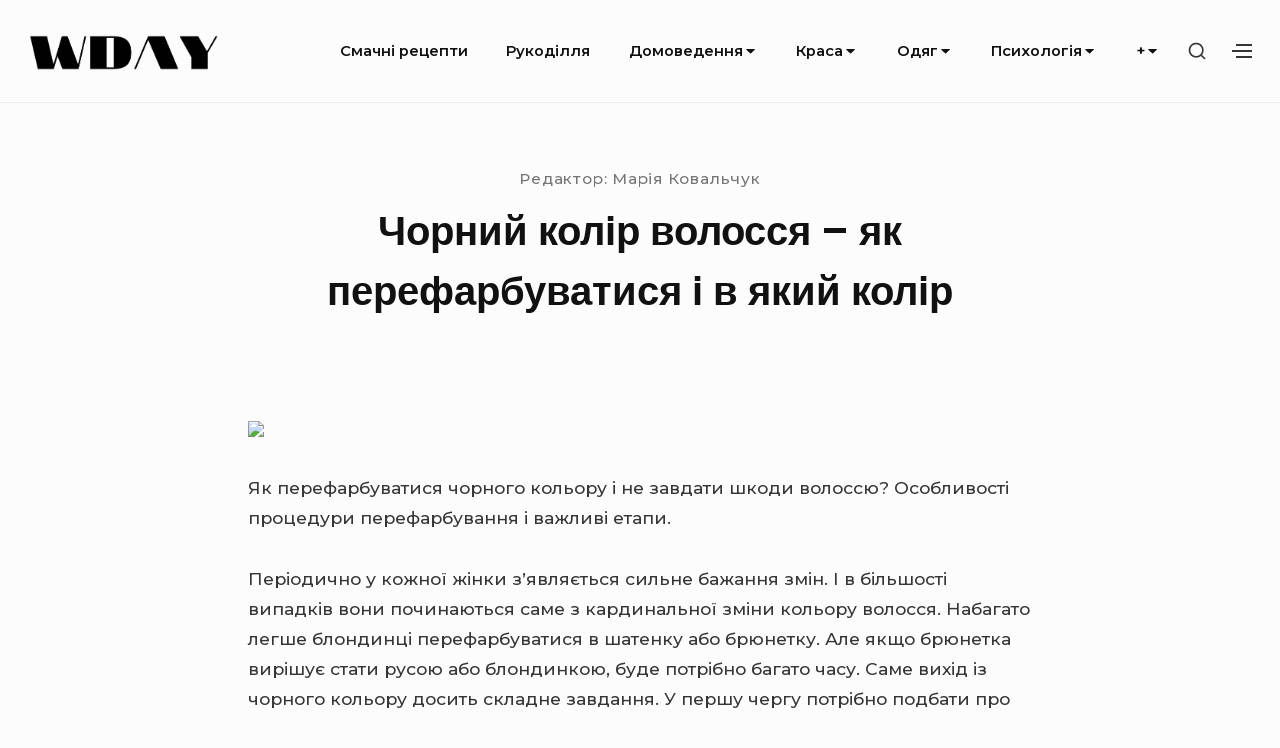

--- FILE ---
content_type: text/html; charset=utf-8
request_url: https://wday.com.ua/chornij-kolir-volossya-yak-perefarbuvatisya-i-v-yakij-kolir/
body_size: 18059
content:
<!DOCTYPE html>
<html class="no-js no-svg" lang="uk">
<head>
  <meta charset="UTF-8">
  <meta name="viewport" content="width=device-width, initial-scale=1">
  <link rel="profile" href="https://gmpg.org/xfn/11">
  <script>
  (function(html){html.className = html.className.replace(/\bno-js\b/,'js')})(document.documentElement);
  </script>
  <title>Чорний колір волосся – як перефарбуватися і в який колір</title>
  <link rel='dns-prefetch' href='//fonts.googleapis.com'>
  <link rel='dns-prefetch' href='//s.w.org'>
  <link href='https://fonts.gstatic.com' crossorigin="" rel='preconnect'>
  <link rel='canonical' href='/chornij-kolir-volossya-yak-perefarbuvatisya-i-v-yakij-kolir/'>
  <link rel='stylesheet' id='bayleaf-style-css' href='/wp-content/themes/bayleaf/style.css?ver=1.4.9' type='text/css' media='all'>
  <style id='bayleaf-style-inline-css' type='text/css'>
  a,.social-navigation ul.nav-menu--social a:hover,.social-navigation ul.nav-menu--social a:focus,.site-navigation ul ul a:hover,.site-navigation ul ul a:focus,.comment-metadata a:hover,.comment-metadata a:focus,.comment-author a:hover,.comment-author a:focus,.woocommerce div.product .star-rating,.dp-categories a:hover,.dp-categories a:focus,ul.products .button,ul.products a.added_to_cart,.woocommerce-tabs .wc-tabs li a:hover,.woocommerce-tabs .wc-tabs li a:focus{ color:#5d84cc} a.button,button,input[type="button"],input[type="reset"],input[type="submit"],.fc-style .fc-buttons .fc-secondary:hover,.fc-style .fc-buttons .fc-secondary:focus,.ui-slider .ui-slider-range.ui-slider-range,.ui-slider .ui-slider-handle.ui-slider-handle,.ui-widget-content{ background-color:#5d84cc} a.button:hover,button:hover,input[type="button"]:hover,input[type="reset"]:hover,input[type="submit"]:hover,a.button:focus,button:focus,input[type="button"]:focus,input[type="reset"]:focus,input[type="submit"]:focus,.fc-style .fc-buttons .fc-secondary{ background-color:transparent;color:#5d84cc;border-color:#5d84cc} input[type="date"]:focus,input[type="time"]:focus,input[type="datetime-local"]:focus,input[type="week"]:focus,input[type="month"]:focus,input[type="text"]:focus,input[type="email"]:focus,input[type="url"]:focus,input[type="password"]:focus,input[type="search"]:focus,input[type="tel"]:focus,input[type="number"]:focus,textarea:focus,select:focus{ -webkit-box-shadow:inset 0 0 1px #5d84cc;box-shadow:inset 0 0 1px #5d84cc} .site-footer{ background-color:rgba( 93,132,204,0.05 )} a.button,button,input[type="button"],input[type="reset"],input[type="submit"],.bp-slider3-nav .is-selected.dp-slider-nav-title{ border-color:#5d84cc} @media only screen and (min-width:768px){ .fc-style.txt-light .fc-buttons .fc-primary,.fc-style.txt-light .fc-buttons .fc-secondary:hover,.fc-style.txt-light .fc-buttons .fc-secondary:focus{ color:#5d84cc} }
  </style>
  <link rel='stylesheet' id='bayleaf-fonts-css' href='https://fonts.googleapis.com/css?family=Montserrat%3A500%2C600%2C500italic%2C600italic%7CPoppins%3A400%2C600%2C400italic%2C600italic&#038;ver=1.4.9#038;subset=latin%2Clatin-ext' type='text/css' media='all'>
  <link rel='stylesheet' id='bayleaf_gutenberg_style-css' href='/wp-content/themes/bayleaf/add-on/gutenberg/assets/gutenberg.css?ver=1.4.9' type='text/css' media='all'>
  <link rel='stylesheet' id='jquery-lazyloadxt-spinner-css-css' href='/wp-content/plugins/a3-lazy-load/assets/css/jquery.lazyloadxt.spinner.css?ver=5.8.10' type='text/css' media='all'>
  <script type='text/javascript' src='/wp-includes/js/jquery/jquery.min.js?ver=3.6.0' id='jquery-core-js'></script>
  <script type='text/javascript' src='/wp-includes/js/jquery/jquery-migrate.min.js?ver=3.3.2' id='jquery-migrate-js'></script>
  <meta name="keywords" content="">
  <meta name="description" content="Як перефарбуватися чорного кольору і не завдати шкоди волоссю? Особливості процедури перефарбування і важливі етапи. Періодично у кожної жінки з'являється сильн...">
  <link rel="icon" href="/wp-content/uploads/2021/09/wday.png" sizes="32x32">
  <link rel="icon" href="/wp-content/uploads/2021/09/wday.png" sizes="192x192">
  <link rel="apple-touch-icon" href="/wp-content/uploads/2021/09/wday.png">
  <meta name="msapplication-TileImage" content="https://wday.com.ua/wp-content/uploads/2021/09/wday.png">
  <style type="text/css" id="wp-custom-css">
                        p {
    margin: 1.75rem 0;
  }



  .page-links {
        text-align:left;
  font-weight:800;
        font-size:25px;
  }
  .post-page-numbers{
        margin:5px;
  }               
  </style>
  <script async src="https://pagead2.googlesyndication.com/pagead/js/adsbygoogle.js?client=ca-pub-5814296153983413" crossorigin="anonymous"></script>
  <style>
  .u9b7cadf8c8cb0075f42f535a4cb1ceff { padding:0px; margin: 0; padding-top:1em!important; padding-bottom:1em!important; width:100%; display: block; font-weight:bold; background-color:inherit; border:0!important; border-left:4px solid inherit!important; text-decoration:none; } .u9b7cadf8c8cb0075f42f535a4cb1ceff:active, .u9b7cadf8c8cb0075f42f535a4cb1ceff:hover { opacity: 1; transition: opacity 250ms; webkit-transition: opacity 250ms; text-decoration:none; } .u9b7cadf8c8cb0075f42f535a4cb1ceff { transition: background-color 250ms; webkit-transition: background-color 250ms; opacity: 1; transition: opacity 250ms; webkit-transition: opacity 250ms; } .u9b7cadf8c8cb0075f42f535a4cb1ceff .ctaText { font-weight:bold; color:inherit; text-decoration:none; font-size: 16px; } .u9b7cadf8c8cb0075f42f535a4cb1ceff .postTitle { color:inherit; text-decoration: underline!important; font-size: 16px; } .u9b7cadf8c8cb0075f42f535a4cb1ceff:hover .postTitle { text-decoration: underline!important; } 
  </style>
</head>
<body class="post-template-default single single-post postid-610 single-format-standard wp-custom-logo singular-view no-sidebar">
  <header id="masthead" class="site-header">
    <a class="skip-link screen-reader-text" href="#content">Skip to content</a>
    <div class="header-items wrapper">
      <div class="site-branding">
        <a href="/" class="custom-logo-link" rel="home"><img width="493" height="120" src="/wp-content/uploads/2021/09/cropped-WDAY.COM_.UA_.png" class="custom-logo" alt="WDAY" srcset="/wp-content/uploads/2021/09/cropped-WDAY.COM_.UA_.png 493w, /wp-content/uploads/2021/09/cropped-WDAY.COM_.UA_-320x78.png 320w, /wp-content/uploads/2021/09/cropped-WDAY.COM_.UA_-450x110.png 450w" sizes="(max-width: 493px) 100vw, 493px"></a>
      </div><button aria-expanded="false" class="menu-toggle"><span class="bar"><span class="screen-reader-text">Site Navigation</span></span></button>
      <nav id="site-navigation" class="site-navigation" aria-label="Site Navigation">
        <h2 class="screen-reader-text">Site Navigation</h2>
        <div id="menu-container" class="menu-container">
          <ul id="primary-menu" class="nav-menu nav-menu--primary">
            <li id="menu-item-23158" class="menu-item menu-item-type-taxonomy menu-item-object-category menu-item-23158">
              <a href="/category/smachni-retsepty/">Смачні рецепти</a>
            </li>
            <li id="menu-item-23156" class="menu-item menu-item-type-taxonomy menu-item-object-category menu-item-23156">
              <a href="/category/rukodillya/">Рукоділля</a>
            </li>
            <li id="menu-item-23148" class="menu-item menu-item-type-taxonomy menu-item-object-category menu-item-has-children menu-item-23148">
              <a href="/category/domovedennya/">Домоведення<svg class="icon icon-angle-down" aria-hidden="true" role="img" focusable="false">
              <use href="#icon-angle-down" xlink:href="#icon-angle-down"></use></svg></a><button aria-expanded="false" class="sub-menu-toggle"><span class="screen-reader-text">Submenu Toggle</span><svg class="icon icon-angle-down" aria-hidden="true" role="img" focusable="false">
              <use href="#icon-angle-down" xlink:href="#icon-angle-down"></use></svg><svg class="icon icon-angle-up" aria-hidden="true" role="img" focusable="false">
              <use href="#icon-angle-up" xlink:href="#icon-angle-up"></use></svg></button>
              <ul class="sub-menu">
                <li id="menu-item-23144" class="menu-item menu-item-type-taxonomy menu-item-object-category menu-item-23144">
                  <a href="/category/budivnitstvo-ta-remont/">Будівництво та ремонт</a>
                </li>
                <li id="menu-item-23157" class="menu-item menu-item-type-taxonomy menu-item-object-category menu-item-23157">
                  <a href="/category/sad-i-gorod/">Сад і город</a>
                </li>
                <li id="menu-item-23150" class="menu-item menu-item-type-taxonomy menu-item-object-category menu-item-23150">
                  <a href="/category/kviti/">Квіти</a>
                </li>
                <li id="menu-item-23154" class="menu-item menu-item-type-taxonomy menu-item-object-category menu-item-23154">
                  <a href="/category/poradi/">Поради</a>
                </li>
                <li id="menu-item-23161" class="menu-item menu-item-type-taxonomy menu-item-object-category menu-item-23161">
                  <a href="/category/tkanyny/">Тканини</a>
                </li>
                <li id="menu-item-23162" class="menu-item menu-item-type-taxonomy menu-item-object-category menu-item-23162">
                  <a href="/category/tsikave/">Цікаве</a>
                </li>
                <li id="menu-item-23152" class="menu-item menu-item-type-taxonomy menu-item-object-category menu-item-23152">
                  <a href="/category/materialy/">Матеріали</a>
                </li>
              </ul>
            </li>
            <li id="menu-item-23151" class="menu-item menu-item-type-taxonomy menu-item-object-category current-post-ancestor current-menu-parent current-post-parent menu-item-has-children menu-item-23151">
              <a href="/category/krasa/">Краса<svg class="icon icon-angle-down" aria-hidden="true" role="img" focusable="false">
              <use href="#icon-angle-down" xlink:href="#icon-angle-down"></use></svg></a><button aria-expanded="false" class="sub-menu-toggle"><span class="screen-reader-text">Submenu Toggle</span><svg class="icon icon-angle-down" aria-hidden="true" role="img" focusable="false">
              <use href="#icon-angle-down" xlink:href="#icon-angle-down"></use></svg><svg class="icon icon-angle-up" aria-hidden="true" role="img" focusable="false">
              <use href="#icon-angle-up" xlink:href="#icon-angle-up"></use></svg></button>
              <ul class="sub-menu">
                <li id="menu-item-23146" class="menu-item menu-item-type-taxonomy menu-item-object-category menu-item-23146">
                  <a href="/category/diyeti-ta-shudnennya/">Дієти та схуднення</a>
                </li>
                <li id="menu-item-23143" class="menu-item menu-item-type-taxonomy menu-item-object-category menu-item-23143">
                  <a href="/category/bodi-fitnes/">Боді-фітнес</a>
                </li>
                <li id="menu-item-23149" class="menu-item menu-item-type-taxonomy menu-item-object-category menu-item-has-children menu-item-23149">
                  <a href="/category/zdorovya/">Здоров&#8217;я<svg class="icon icon-angle-down" aria-hidden="true" role="img" focusable="false">
                  <use href="#icon-angle-down" xlink:href="#icon-angle-down"></use></svg></a><button aria-expanded="false" class="sub-menu-toggle"><span class="screen-reader-text">Submenu Toggle</span><svg class="icon icon-angle-down" aria-hidden="true" role="img" focusable="false">
                  <use href="#icon-angle-down" xlink:href="#icon-angle-down"></use></svg><svg class="icon icon-angle-up" aria-hidden="true" role="img" focusable="false">
                  <use href="#icon-angle-up" xlink:href="#icon-angle-up"></use></svg></button>
                  <ul class="sub-menu">
                    <li id="menu-item-23159" class="menu-item menu-item-type-taxonomy menu-item-object-category menu-item-23159">
                      <a href="/category/sporpit-badi-as/">Спорпит-Бади-АС</a>
                    </li>
                  </ul>
                </li>
              </ul>
            </li>
            <li id="menu-item-23153" class="menu-item menu-item-type-taxonomy menu-item-object-category menu-item-has-children menu-item-23153">
              <a href="/category/ooddyayagg/">Одяг<svg class="icon icon-angle-down" aria-hidden="true" role="img" focusable="false">
              <use href="#icon-angle-down" xlink:href="#icon-angle-down"></use></svg></a><button aria-expanded="false" class="sub-menu-toggle"><span class="screen-reader-text">Submenu Toggle</span><svg class="icon icon-angle-down" aria-hidden="true" role="img" focusable="false">
              <use href="#icon-angle-down" xlink:href="#icon-angle-down"></use></svg><svg class="icon icon-angle-up" aria-hidden="true" role="img" focusable="false">
              <use href="#icon-angle-up" xlink:href="#icon-angle-up"></use></svg></button>
              <ul class="sub-menu">
                <li id="menu-item-23142" class="menu-item menu-item-type-taxonomy menu-item-object-category menu-item-23142">
                  <a href="/category/bilyzna/">Білизна</a>
                </li>
                <li id="menu-item-23145" class="menu-item menu-item-type-taxonomy menu-item-object-category menu-item-23145">
                  <a href="/category/vzuttya/">Взуття</a>
                </li>
                <li id="menu-item-23141" class="menu-item menu-item-type-taxonomy menu-item-object-category menu-item-23141">
                  <a href="/category/aksesuary/">Аксесуари</a>
                </li>
              </ul>
            </li>
            <li id="menu-item-23155" class="menu-item menu-item-type-taxonomy menu-item-object-category menu-item-has-children menu-item-23155">
              <a href="/category/psihologiya/">Психологія<svg class="icon icon-angle-down" aria-hidden="true" role="img" focusable="false">
              <use href="#icon-angle-down" xlink:href="#icon-angle-down"></use></svg></a><button aria-expanded="false" class="sub-menu-toggle"><span class="screen-reader-text">Submenu Toggle</span><svg class="icon icon-angle-down" aria-hidden="true" role="img" focusable="false">
              <use href="#icon-angle-down" xlink:href="#icon-angle-down"></use></svg><svg class="icon icon-angle-up" aria-hidden="true" role="img" focusable="false">
              <use href="#icon-angle-up" xlink:href="#icon-angle-up"></use></svg></button>
              <ul class="sub-menu">
                <li id="menu-item-23160" class="menu-item menu-item-type-taxonomy menu-item-object-category menu-item-23160">
                  <a href="/category/tvarini/">Тварини</a>
                </li>
                <li id="menu-item-23147" class="menu-item menu-item-type-taxonomy menu-item-object-category menu-item-has-children menu-item-23147">
                  <a href="/category/dim-simya-diti/">Дім, сім&#8217;я, діти<svg class="icon icon-angle-down" aria-hidden="true" role="img" focusable="false">
                  <use href="#icon-angle-down" xlink:href="#icon-angle-down"></use></svg></a><button aria-expanded="false" class="sub-menu-toggle"><span class="screen-reader-text">Submenu Toggle</span><svg class="icon icon-angle-down" aria-hidden="true" role="img" focusable="false">
                  <use href="#icon-angle-down" xlink:href="#icon-angle-down"></use></svg><svg class="icon icon-angle-up" aria-hidden="true" role="img" focusable="false">
                  <use href="#icon-angle-up" xlink:href="#icon-angle-up"></use></svg></button>
                  <ul class="sub-menu">
                    <li id="menu-item-23394" class="menu-item menu-item-type-taxonomy menu-item-object-category menu-item-23394">
                      <a href="/category/podarunky-ta-pryvitannya/">Подарунки та привітання</a>
                    </li>
                  </ul>
                </li>
              </ul>
            </li>
            <li id="menu-item-23406" class="menu-item menu-item-type-custom menu-item-object-custom menu-item-has-children menu-item-23406">
              <a href="#">+<svg class="icon icon-angle-down" aria-hidden="true" role="img" focusable="false">
              <use href="#icon-angle-down" xlink:href="#icon-angle-down"></use></svg></a><button aria-expanded="false" class="sub-menu-toggle"><span class="screen-reader-text">Submenu Toggle</span><svg class="icon icon-angle-down" aria-hidden="true" role="img" focusable="false">
              <use href="#icon-angle-down" xlink:href="#icon-angle-down"></use></svg><svg class="icon icon-angle-up" aria-hidden="true" role="img" focusable="false">
              <use href="#icon-angle-up" xlink:href="#icon-angle-up"></use></svg></button>
              <ul class="sub-menu">
                <li id="menu-item-23404" class="menu-item menu-item-type-post_type menu-item-object-page menu-item-23404">
                  <a href="/karta-bojovyh-dij/">Карта бойових дій</a>
                </li>
                <li id="menu-item-23405" class="menu-item menu-item-type-post_type menu-item-object-page menu-item-23405">
                  <a href="/karta-povitryanyh-tryvog-v-ukrayini/">Карта повітряних тривог в Україні</a>
                </li>
              </ul>
            </li>
          </ul>
        </div>
      </nav>
      <div class="header-widgets">
        <button class="search-toggle"><span class="screen-reader-text">Show secondary sidebar</span><svg class="icon icon-search" aria-hidden="true" role="img" focusable="false">
        <use href="#icon-search" xlink:href="#icon-search"></use></svg><svg class="icon icon-close" aria-hidden="true" role="img" focusable="false">
        <use href="#icon-close" xlink:href="#icon-close"></use></svg></button>
        <div id="header-search-wrapper" class="header-search-wrapper">
          <div class="header-search-container">
            <form method="get" class="search-form" action="https://wday.com.ua/">
              <label class="label-search"><span class="screen-reader-text">Search for:</span> <input type="search" class="search-field" placeholder="Search" value="" name="s" title="Search for:"></label> <button type="submit" class="search-submit"><svg class="icon icon-search" aria-hidden="true" role="img" focusable="false">
              <use href="#icon-search" xlink:href="#icon-search"></use></svg><span class="screen-reader-text">Search</span></button>
            </form>
          </div>
        </div><button class="action-toggle"><span class="bar"><span class="screen-reader-text">Show secondary sidebar</span></span></button>
        <div id="header-widget-area" class="header-widget-area">
          <aside id="header-widget-wrapper" class="header-widget-wrapper">
            <h2 class="screen-reader-text">Header Widget Wrapper</h2>
            <section id="widget_tptn_pop-3" class="widget tptn_posts_list_widget">
              <h3 class="widget-title"><span>Дивіться також</span></h3>
              <div class="tptn_posts_daily tptn_posts_widget tptn_posts_widget-widget_tptn_pop-3 tptn-text-only">
                <ul>
                  <li><span class="tptn_after_thumb"><a href="/yak-proshiti-dokumenti-nitkami-2-3-4-5-dirok-instrumenti-dlya-proshivki-reglament-ta-vimogi/" class="tptn_link"><span class="tptn_title">Як прошити документи нитками 2, 3, 4, 5 дірок? Інструменти для прошивки. Регламент та вимоги.</span></a></span></li>
                  <li><span class="tptn_after_thumb"><a href="/svetr-oversajz-spitsyami-shemi-i-opis-vyazannya-pokrokova-instruktsiya-yak-zvyazati-svetr-dlya-pochatkivtsiv/" class="tptn_link"><span class="tptn_title">Светр оверсайз спицями: схеми і опис вязання, покрокова інструкція, як звязати светр для початківців</span></a></span></li>
                  <li><span class="tptn_after_thumb"><a href="/kovbojskij-kapelyuh-svoyimi-rukami-dokladna-instruktsiya/" class="tptn_link"><span class="tptn_title">Ковбойський капелюх своїми руками: докладна інструкція</span></a></span></li>
                  <li><span class="tptn_after_thumb"><a href="/vikrijka-spidnitsi-trapetsiya-dlya-pochatkivtsiv-pokrokova-instruktsiya/" class="tptn_link"><span class="tptn_title">Викрійка спідниці трапеція: для початківців, покрокова інструкція</span></a></span></li>
                  <li><span class="tptn_after_thumb"><a href="/yak-zvyazati-spitsyami-shapku-dlya-novonarodzhenogo-shemi-na-zimu-dlya-hlopchika-shapochka-anglijskoyi-gumkoyu/" class="tptn_link"><span class="tptn_title">Як звязати спицями шапку для новонародженого (схеми): (на зиму для хлопчика), шапочка англійської гумкою</span></a></span></li>
                  <li><span class="tptn_after_thumb"><a href="/braslet-tsirkoniyevij-korist-i-shkoda-chi-ye-nebezpeka/" class="tptn_link"><span class="tptn_title">Браслет цирконієвий: користь і шкода, чи є небезпека</span></a></span></li>
                  <li><span class="tptn_after_thumb"><a href="/shho-mozhna-povyazati-z-melanzhevoyi-pryazhi-spitsyami-dlya-doroslih-ditej-ta-vihovantsiv-onovlyuyemo-interyer-za-dopomogoyu-melanzhevoyi-pryazhi-i-spits/" class="tptn_link"><span class="tptn_title">Що можна повязати з меланжевої пряжі спицями: для дорослих, дітей та вихованців? Оновлюємо інтерєр за допомогою меланжевої пряжі і спиць</span></a></span></li>
                  <li><span class="tptn_after_thumb"><a href="/shho-zrobiti-zi-starih-lifchikiv-varianti-ta-ideyi/" class="tptn_link"><span class="tptn_title">Що зробити зі старих ліфчиків: варіанти та ідеї</span></a></span></li>
                  <li><span class="tptn_after_thumb"><a href="/realni-vidguki-pro-meta-35-vidgukiv-pro-kompleks-dlya-shudnennya/" class="tptn_link"><span class="tptn_title">Реальні відгуки про МЕТА – 35 відгуків про комплекс для схуднення</span></a></span></li>
                  <li><span class="tptn_after_thumb"><a href="/cholovichij-zhilet-spitsyami-shemi-opis-vizerunok-foto/" class="tptn_link"><span class="tptn_title">Чоловічий жилет спицями: схеми, опис, візерунок, фото</span></a></span></li>
                  <li><span class="tptn_after_thumb"><a href="/vikrijka-spidnitsi-z-volanami-dlya-divchinki-fasoni-spidnitsi-z-oborkoyu-dlya-divchinki/" class="tptn_link"><span class="tptn_title">Викрійка спідниці з воланами для дівчинки: фасони спідниці з оборкою для дівчинки.</span></a></span></li>
                  <li><span class="tptn_after_thumb"><a href="/shho-robiti-yakshho-potriskavsya-kozhzam-kurtki-divani/" class="tptn_link"><span class="tptn_title">Що робити якщо потріскався кожзам — (куртки, дивани)</span></a></span></li>
                  <li><span class="tptn_after_thumb"><a href="/kashmilon-pryazha-shho-tse-take-opis-i-vlastivosti/" class="tptn_link"><span class="tptn_title">Кашмилон пряжа: що це таке, опис і властивості</span></a></span></li>
                  <li><span class="tptn_after_thumb"><a href="/sherst-lana-shho-tse-opis-i-osoblivosti-materialu/" class="tptn_link"><span class="tptn_title">Шерсть лана: що це, опис і особливості матеріалу</span></a></span></li>
                  <li><span class="tptn_after_thumb"><a href="/cholka-na-dvi-storoni-dlya-dovgogo-i-serednogo-volossya-5-variantiv-yak-zrobiti-i-uklasti-foto/" class="tptn_link"><span class="tptn_title">Чолка на дві сторони для довгого і середнього волосся – 5 варіантів, як зробити і укласти, фото</span></a></span></li>
                  <li><span class="tptn_after_thumb"><a href="/breloki-svoyimi-rukami-na-ryukzak-varianti-ta-ideyi/" class="tptn_link"><span class="tptn_title">Брелоки своїми руками на рюкзак: варіанти та ідеї</span></a></span></li>
                  <li><span class="tptn_after_thumb"><a href="/kostyum-gorobtsya-svoyimi-rukami-dlya-hlopchika-osnova-i-atributi/" class="tptn_link"><span class="tptn_title">Костюм горобця своїми руками для хлопчика: основа і атрибути</span></a></span></li>
                  <li><span class="tptn_after_thumb"><a href="/shho-take-halyavu-chobota-yakoyi-visoti-buvaye-halyava/" class="tptn_link"><span class="tptn_title">Що таке халяву чобота: якої висоти буває халява</span></a></span></li>
                  <li><span class="tptn_after_thumb"><a href="/rozshiriti-spidnitsyu-v-taliyi-stegon-nizu-bez-shittya/" class="tptn_link"><span class="tptn_title">Розширити спідницю: в талії, стегон, низу, без шиття</span></a></span></li>
                  <li><span class="tptn_after_thumb"><a href="/sarafan-dlya-divchinki-spitsyami-teplij-vyazanij-sarafan-dlya-divchinki-zi-shemami-ta-opisom/" class="tptn_link"><span class="tptn_title">Сарафан для дівчинки спицями: теплий вязаний сарафан для дівчинки зі схемами та описом</span></a></span></li>
                  <li><span class="tptn_after_thumb"><a href="/kapelyuh-garri-pottera-svoyimi-rukami-3-sposobi-z-instruktsiyami/" class="tptn_link"><span class="tptn_title">Капелюх гаррі поттера своїми руками: 3 способи з інструкціями</span></a></span></li>
                  <li><span class="tptn_after_thumb"><a href="/zhinocha-shapka-gachkom-modeli-na-osin-tepli-zimovi-shapki-shemi-opis/" class="tptn_link"><span class="tptn_title">Жіноча шапка гачком: моделі на осінь, теплі зимові шапки, схеми, опис</span></a></span></li>
                  <li><span class="tptn_after_thumb"><a href="/shho-zrobiti-shhob-botforti-ne-spovzali-vniz-narodni-hitroshhi-svoyimi-rukami/" class="tptn_link"><span class="tptn_title">Що зробити щоб ботфорти не сповзали вниз? Народні хитрощі своїми руками.</span></a></span></li>
                  <li><span class="tptn_after_thumb"><a href="/yak-pribrati-podryapini-z-shkirozaminnika-divan-sumka-ta-inshe-sposobi/" class="tptn_link"><span class="tptn_title">Як прибрати подряпини з шкірозамінника — диван, сумка та інше. Способи</span></a></span></li>
                  <li><span class="tptn_after_thumb"><a href="/vikrijka-zhinochih-trusiv-z-merezhiva-vidi-merezhivnih-trusikiv-dlya-zhinok/" class="tptn_link"><span class="tptn_title">Викрійка жіночих трусів з мережива: види мереживних трусиків для жінок.</span></a></span></li>
                  <li><span class="tptn_after_thumb"><a href="/shho-take-fua-gra-yak-prigotuvati-v-domashnih-umovah/" class="tptn_link"><span class="tptn_title">Що таке фуа-гра, як приготувати в домашніх умовах</span></a></span></li>
                  <li><span class="tptn_after_thumb"><a href="/iak-zibrati-kybik-rybika-shemi-z-kartinkami-dlia-pochatkivciv/" class="tptn_link"><span class="tptn_title">Як зібрати кубик Рубіка, Схеми з картинками для початківців</span></a></span></li>
                  <li><span class="tptn_after_thumb"><a href="/yak-selyani-nazivali-skatertinu-istoriya-skatertini/" class="tptn_link"><span class="tptn_title">Як селяни називали скатертину: історія скатертини</span></a></span></li>
                  <li><span class="tptn_after_thumb"><a href="/naibilshi-vedmedi-v-sviti-top-5-foto-z-nazvami-de-meshkaut/" class="tptn_link"><span class="tptn_title">Найбільші ведмеді в світі &#8211; топ 5: фото з назвами, де мешкають</span></a></span></li>
                  <li><span class="tptn_after_thumb"><a href="/vidra-opis-tvarini-zmist-i-tsina/" class="tptn_link"><span class="tptn_title">Видра: опис тварини, зміст і ціна</span></a></span></li>
                  <li><span class="tptn_after_thumb"><a href="/glicerin-y-kosmetici-korist-i-shkoda-dlia-chogo-vikoristovyut-zastosyvannia-v-domashnih-zasobah/" class="tptn_link"><span class="tptn_title">Гліцерин у косметиці: користь і шкода, для чого використовують, застосування в домашніх засобах</span></a></span></li>
                  <li><span class="tptn_after_thumb"><a href="/yak-vdoma-vshiti-suknyu-na-rozmir-menshe-z-bokiv-na-taliyi-grudej/" class="tptn_link"><span class="tptn_title">Як вдома вшити сукню на розмір менше: з боків, на талії, область грудей</span></a></span></li>
                  <li><span class="tptn_after_thumb"><a href="/yak-prikrasiti-chorne-plattya-prikrashayemo-chorne-odnotonne-plattya-svoyimi-rukami/" class="tptn_link"><span class="tptn_title">Як прикрасити чорне плаття: прикрашаємо чорне однотонне плаття своїми руками</span></a></span></li>
                  <li><span class="tptn_after_thumb"><a href="/kostyum-lastivki-dlya-divchinki-svoyimi-rukami-yak-zrobiti-kostyum-lastivki-svoyimi-rukami/" class="tptn_link"><span class="tptn_title">Костюм ластівки для дівчинки своїми руками: як зробити костюм ластівки своїми руками</span></a></span></li>
                  <li><span class="tptn_after_thumb"><a href="/kostyum-zevsa-svoyimi-rukami-pokrokova-instruktsiya-vigotovlennya-togi-z-prostiradla-sorochki-vintsya-dodayemo-vzuttya-v-kostyum/" class="tptn_link"><span class="tptn_title">Костюм Зевса своїми руками. Покрокова інструкція виготовлення тоги з простирадла, сорочки, вінця. Додаємо взуття в костюм.</span></a></span></li>
                  <li><span class="tptn_after_thumb"><a href="/kostyum-z-nepridatnogo-materialu-svoyimi-rukami-foto-dlya-hlopchika-divchinki/" class="tptn_link"><span class="tptn_title">Костюм з непридатного матеріалу своїми руками: фото, для хлопчика, дівчинки</span></a></span></li>
                  <li><span class="tptn_after_thumb"><a href="/vidi-spidnits-za-kroyem-i-siluetu-dovzhinoyu-fasonom-roztashuvannyu-rozrizu-nayavnosti-dodatkovih-elementiv/" class="tptn_link"><span class="tptn_title">Види спідниць за кроєм і силуетом, довжиною, фасоном, розташуванню розрізу, наявності додаткових елементів</span></a></span></li>
                  <li><span class="tptn_after_thumb"><a href="/fasoni-spidnits-dlya-povnih-zhinok-kriteriyi-viboru-spidnitsi-yak-prihovati-vistupayuchij-zhivit-povni-stegna-i-nogi-sekreti-stilistiv/" class="tptn_link"><span class="tptn_title">Фасони спідниць для повних жінок. Критерії вибору спідниці. Як приховати виступаючий живіт, повні стегна і ноги? Секрети стилістів.</span></a></span></li>
                  <li><span class="tptn_after_thumb"><a href="/yak-rozshiriti-suknyu-z-bokiv-svoyimi-rukami-vstavki-po-vsij-dovzhini-plattya/" class="tptn_link"><span class="tptn_title">Як розширити сукню з боків своїми руками: вставки по всій довжині плаття</span></a></span></li>
                  <li><span class="tptn_after_thumb"><a href="/vidi-zhinochih-trusiv-nazvi-foto-i-opis/" class="tptn_link"><span class="tptn_title">Види жіночих трусів: назви, фото і опис</span></a></span></li>
                  <li><span class="tptn_after_thumb"><a href="/vikrijka-balaklavi-z-flisu-svoyimi-rukami-najprostisha-forma-modeli-pid-masku-snoubordista/" class="tptn_link"><span class="tptn_title">Викрійка балаклави з флісу своїми руками: найпростіша форма моделі під маску сноубордиста.</span></a></span></li>
                  <li><span class="tptn_after_thumb"><a href="/svetr-z-moheru-spitsyami-shemi-i-opis-svetr-dlya-zhinki-z-moheru/" class="tptn_link"><span class="tptn_title">Светр з мохеру спицями (схеми і опис): светр для жінки з мохеру</span></a></span></li>
                  <li><span class="tptn_after_thumb"><a href="/z-chogo-zrobleni-kirzovi-choboti-shho-za-material-kirza-suchasni-analogi-yaki-modeli-kirzovih-chobit-ye-sogodni/" class="tptn_link"><span class="tptn_title">З чого зроблені кирзові чоботи? Що за матеріал — кирза? Сучасні аналоги. Які моделі кирзових чобіт є сьогодні?</span></a></span></li>
                  <li><span class="tptn_after_thumb"><a href="/chim-krashhe-zakleyiti-trishhinu-v-lopnuv-valizi-remont-korpusiv-svoyimi-rukami/" class="tptn_link"><span class="tptn_title">Чим краще заклеїти тріщину в лопнув валізі: ремонт корпусів своїми руками</span></a></span></li>
                  <li><span class="tptn_after_thumb"><a href="/vikrijka-manishki-z-flisu-material-i-mirki-dlya-manishok/" class="tptn_link"><span class="tptn_title">Викрійка манішки з флісу: матеріал і мірки для манишок</span></a></span></li>
                  <li><span class="tptn_after_thumb"><a href="/roztyagnulasya-shapka-pislya-prannya-shho-robiti-sposobi-usadki/" class="tptn_link"><span class="tptn_title">Розтягнулася шапка після прання: що робити, способи усадки</span></a></span></li>
                  <li><span class="tptn_after_thumb"><a href="/z-chogo-zroblena-pizhikova-shapka-istoriya-pizhikovij-shapki/" class="tptn_link"><span class="tptn_title">З чого зроблена пижикова шапка: історія пижиковій шапки</span></a></span></li>
                  <li><span class="tptn_after_thumb"><a href="/svetr-z-tovstoyi-i-tonkoyi-pryazhi-spitsyami-modeli-ta-shemi-svetriv-z-tonkoyi-i-tovstoyi-pryazhi-dlya-zhinok/" class="tptn_link"><span class="tptn_title">Светр з товстої і тонкої пряжі спицями: моделі та схеми светрів з тонкої і товстої пряжі для жінок</span></a></span></li>
                  <li><span class="tptn_after_thumb"><a href="/yak-zrobiti-svoyimi-rukami-pristosuvannya-dlya-odyagannya-shkarpetok-varianti-pristosuvan-z-riznih-materialiv/" class="tptn_link"><span class="tptn_title">Як зробити своїми руками пристосування для одягання шкарпеток: варіанти пристосувань з різних матеріалів</span></a></span></li>
                  <li><span class="tptn_after_thumb"><a href="/svitshot-spitsyami-dlya-divchinki-pokrokova-instruktsiya-vyazannya-svitshota-dlya-divchinki/" class="tptn_link"><span class="tptn_title">Світшот спицями для дівчинки: покрокова інструкція вязання свитшота для дівчинки</span></a></span></li>
                </ul>
                <div class="tptn_clear"></div>
              </div>
            </section>
          </aside>
        </div>
      </div>
    </div>
  </header>
  <div id="content" class="site-content wrapper">
    <div class="page-entry-header-main-title">
      <div class="page-entry-header-items">
        <div class="entry-meta">
          <div class="auth">
            Редактор: <span class="meta-author">Марія Ковальчук</span>
          </div>
        </div>
        <h1 class="entry-header-title">Чорний колір волосся – як перефарбуватися і в який колір</h1>
      </div>
    </div>
    <div id="primary" class="content-area">
      <main id="main" class="site-main">
        <article id="post-610" class="post-610 post type-post status-publish format-standard has-post-thumbnail hentry category-krasa entry">
          <div class="entry-main-content">
            <div class="entry-content">
              <p><img class="lazy lazy-hidden" src="/wp-content/plugins/a3-lazy-load/assets/images/lazy_placeholder.gif" data-lazy-type="image" data-src="/wp-content/uploads/tt1_8599.jpg"><noscript><img src="/wp-content/uploads/tt1_8599.jpg"></noscript></p>
              <p>Як перефарбуватися чорного кольору і не завдати шкоди волоссю? Особливості процедури перефарбування і важливі етапи.</p>
              <p>Періодично у кожної жінки з&#8217;являється сильне бажання змін. І в більшості випадків вони починаються саме з кардинальної зміни кольору волосся. Набагато легше блондинці перефарбуватися в шатенку або брюнетку. Але якщо брюнетка вирішує стати русою або блондинкою, буде потрібно багато часу. Саме вихід із чорного кольору досить складне завдання. У першу чергу потрібно подбати про цілісність структури і здоров&#8217;я волосся.</p>
              <h2>В який колір перефарбуватися з чорного — вибір відтінку</h2>
              <p><img class="lazy lazy-hidden" src="/wp-content/plugins/a3-lazy-load/assets/images/lazy_placeholder.gif" data-lazy-type="image" data-src="/wp-content/uploads/tt1_8603.jpg"><noscript><img src="/wp-content/uploads/tt1_8603.jpg"></noscript></p>
              <p>Якщо чорні волосся стали результатом попереднього фарбування, особливих проблем з вибором кольору немає. Кожна дівчина знає власний світотип, тому знає, які відтінки підходять їй краще за все. Натуральним брюнеткам потрібно бути більш уважними з вибором нового кольору волосся, при цьому обов&#8217;язково враховується тон шкіри і колір очей. Можна перефарбувати і чорні брови, але інші природні дані редагувати не можна.</p>
              <p><strong>Брюнетки можуть вибирати такі відтінки:</strong></p>
              <ol>
                <li><strong>Графіт</strong> — цей відтінок дуже красивий, цікавий і оригінальний, при цьому він ніколи не виходить з моди. Однак цей колір дуже підступний і підходить не всім дівчатам. Справа в тому, що він робить дівчину старше, відрізняється від чорного кольору всього на один тон. Але надає волоссю легкість, а образ стає м&#8217;якше. Не найкращою ідеєю буде самостійно перефарбовуватися в цей відтінок. У більшості випадків він виходить брудно-сірим, тому краще довіритися досвідченому майстрові.</li>
                <li><strong>Коричневий і різні його відтінки</strong> — це найкращий варіант. Фарбування для брюнеток буде безпечним і не завдасть серйозної шкоди здоров&#8217;ю волосся. Відміну від чорного кольору може складати на один, три або чотири тони. Власницям чорних, сірих або блакитних очей і світлої шкіри, краще зупинити вибір на користь мокко, темно-коричневого або кавового. Карооким і зеленооким дівчатам ідеально підійдуть різні відтінки з легкої відтінками рудого — наприклад, коричнева, каштановий, молочний шоколад.</li>
                <li><strong>Рудий</strong> колір дуже легко отримати в результаті освітлення натурального чорного волосся. Від кількості природного пігменту та його складу залежить відтінок — починаючи з жовтуватого і до насиченого червоного. Брюнеткам з блакитними, карими і зеленими очима цей колір підійде просто ідеально. До того ж він дуже цікаво виглядає і в сучасних стилях фарбування — шатуж, балаяж або подвійні. Але в даному випадку базовий чорний відтінок знадобитися попередньо освітлити, щоб не створювати дуже різкий контраст.</li>
                <li><strong>Русявий.</strong> Натуральні брюнетки просто не зможуть домогтися його холодних відтінків, що пояснюється особливістю волоса. Навіть за умови виконання сильного знебарвлення, залишається не найпривабливіший жовтий відтінок. Використання тоніка допоможе його нейтралізувати, але тільки на деякий час. Приблизно після 3-4 миття голови він повністю змиється і знову проявиться жовтий тон. Щоб замаскувати негарну жовтизну, найкраще зупиняти вибір на пшеничному, карамельному або золотистому відтінку.</li>
                <li><strong>Блонд</strong> є екстремальним варіантом для брюнеток. Досвідчені майстри не радять вдаватися до настільки кардинальних змін. В першу чергу є ризик залишитися зовсім без волосся, адже освітлювати пасма потрібно на 7-8 тонів. До того ж через деякий час брюнетки починають відчувати себе дуже невпевнено зі світлими волоссям і знову фарбуються в темний. Але зіпсованим волоссю повернути колишнє здоров&#8217;я просто не вийде, при цьому фарба протримається не надто довго.</li>
              </ol>
              <p>Технологія фарбування безпосередньо залежить від початкового кольору і відтінку, який повинен бути отриманий в результаті.</p>
              <h2>Як перефарбуватися чорного кольору — способи перефарбування з брюнетки</h2>
              <p><img class="lazy lazy-hidden" src="/wp-content/plugins/a3-lazy-load/assets/images/lazy_placeholder.gif" data-lazy-type="image" data-src="/wp-content/uploads/tt1_8611.jpeg"><noscript><img src="/wp-content/uploads/tt1_8611.jpeg"></noscript></p>
              <p>Варто підготуватися до того, що швидко отримати потрібний результат просто не вийде, особливо, якщо темний колір волосся є не натуральним і був отриманий в результаті фарбування. В даному випадку вимагається освітлення волосся, ступінь якого визначається з урахуванням бажаного відтінку. Щоб домогтися каштанового або шоколадного кольору, чорний освітлюється на 2-3 тони, для отримання рудого — на 4-5 тонів, для русявого — на 6-7 тонів, а для блонда — на 8-9 тонів. Вибирати метод перефарбування повинен тільки професійний перукар.</p>
              <p>&nbsp;</p>
              <h3>Змивка</h3>
              <p><img class="lazy lazy-hidden" src="/wp-content/plugins/a3-lazy-load/assets/images/lazy_placeholder.gif" data-lazy-type="image" data-src="/wp-content/uploads/tt1_8613.jpg"><noscript><img src="/wp-content/uploads/tt1_8613.jpg"></noscript></p>
              <p>Декапирование або змивка вважається одним з безпечних методів освітлення волосся. В даному випадку використовується не сильно концентрований окислювач з мінімальним відсотком кислоти. В результаті відкриваються лусочки волосяних стрижнів, частково нейтралізується пігмент. Якщо натуральний пігмент, повністю його нейтралізувати не вийде – структура волосся стає дуже розрідженою і дуже сприйнятливою до фарбування, отже, змінюється тон волосся.</p>
              <p>Метод змивки рекомендується використовувати в тому випадку, якщо чорний колір волосся не натуральний. Проводити дану процедуру повинен тільки досвідчений майстер, незважаючи на те, що у продажу можна зустріти кошти і для проведення домашнього декапирования.</p>
              <div style="clear:both; margin-top:0em; margin-bottom:1em;">
                <a href="/suhij-shampun-sklad-korist-retsepti-zastosuvannya/" target="_blank" rel="dofollow" class="u9b7cadf8c8cb0075f42f535a4cb1ceff">
                <div style="padding-left:1em; padding-right:1em;">
                  <span class="ctaText">Дивіться також:</span>&nbsp; <span class="postTitle">Сухий шампунь: склад, користь, рецепти, застосування</span>
                </div></a>
              </div>
              <p><strong>Процедура змивки проводиться в кілька етапів:</strong></p>
              <ul>
                <li>волосся очищаються за допомогою спеціального шампуню, який не лише усуває забруднення, але і відкриває кератіновие лусочки;</li>
                <li>злегка підсушуються пасма, щоб вони не були мокрими, але залишалися вологими;</li>
                <li>в потрібних пропорціях змішується відновник і каталізатор;</li>
                <li>склад наноситься на пасма і залишається на час, вказаний в інструкції;</li>
                <li>в кінці процедури волосся ретельно миються водою.</li>
              </ul>
              <h3>Знебарвлення</h3>
              <p><img class="lazy lazy-hidden" src="/wp-content/plugins/a3-lazy-load/assets/images/lazy_placeholder.gif" data-lazy-type="image" data-src="/wp-content/uploads/tt1_8622.jpg"><noscript><img src="/wp-content/uploads/tt1_8622.jpg"></noscript></p>
              <p>Повністю позбутися від чорного кольору дозволяє тільки процедура знебарвлення. На сьогоднішній день представлено досить велику кількість обесцвечивающих коштів. Професійні майстри, як правило, використовують пудри, так як вони не тільки швидко руйнують пігмент, але і проникають всередину структури волосся. Процес знебарвлення займає приблизно 20-30 хвилин. Використовувати пудри досить складно, так як тільки досвідчений майстер може отримати красивий і рівномірний тон.</p>
              <p>Застосовувати в домашніх умовах можна крем-маску. Цей засіб надає більш м&#8217;яку дію. Крем-маски дуже зручно використовувати самостійно в домашніх умовах, так як їх можна легко і рівномірно розподілити по волоссю.</p>
              <p>За допомогою професійних кремів можна освітлити пасма на 6-8 тонів, але цей процес краще розбити на кілька етапів. Між кожним висвітленням волосся має бути перерва не менше, ніж на два тижні, щоб повністю не зіпсувати пасма.</p>
              <h3>Народні засоби</h3>
              <p><img class="lazy lazy-hidden" src="/wp-content/plugins/a3-lazy-load/assets/images/lazy_placeholder.gif" data-lazy-type="image" data-src="/wp-content/uploads/tt1_8634.jpg"><noscript><img src="/wp-content/uploads/tt1_8634.jpg"></noscript></p>
              <p>Безпечно освітлити волосся на кілька тонів дозволить використання народних коштів. До того ж після таких масок волосся стають більш міцними і здоровими, набувають цікавий відтінок.</p>
              <p><strong>Для освітлення темних пасом на кілька тонів можна скористатися наступними рецептами:</strong></p>
              <ol>
                <li>Кефір змішується з морською сіллю і склад наноситься на волосся. Через 30 хвилин потрібно вимити волосся теплою водою. Проводити таку процедуру необхідно два рази на добу, поки не буде отриманий бажаний відтінок.</li>
                <li>Сік лимона наноситься на волосся і залишають на 60 хвилин. Лимонний сік може використовуватися під час ополіскування пасом після кожного миття голови. Такі процедури повинні проводитися щодня.</li>
                <li>В 1 склянці теплої води потрібно розчинити 10 ст. л. харчової соди. Отриманий склад наноситься на волосся і залишають на годину. Використовувати цей засіб потрібно регулярно, поки не буде отриманий бажаний відтінок.</li>
              </ol>
              <h3>Фарбування</h3>
              <p><img class="lazy lazy-hidden" src="/wp-content/plugins/a3-lazy-load/assets/images/lazy_placeholder.gif" data-lazy-type="image" data-src="/wp-content/uploads/tt1_8640.jpeg"><noscript><img src="/wp-content/uploads/tt1_8640.jpeg"></noscript></p>
              <p>Після того, як була створена база, можна переходити до наступного етапу – процедури фарбування. При виборі фарби варто обов&#8217;язково враховувати той факт, що на знебарвленого волосся колір вийде більш насиченим і яскравим, так як природний пігмент його більше не заглушає. Саме тому потрібно вибирати фарбу на тон світліше того кольору, який ви хотіли б отримати.</p>
              <p>Для фарбування чорних волосся в шоколадний тон, цілком достатньо буде використовуватися безаміачну фарбу або якісний тонік. Ці засоби надають більш м&#8217;яку дію. При виборі коричневого відтінку можна буде не підфарбовувати відростаючих коріння занадто часто і з&#8217;явиться можливість повністю замаскувати сивину.</p>
              <p>Для рудих і русявих відтінків краще всього брати стійкі фарби, в іншому випадку новий колір дуже швидко вымоется. Перед тим, як приступати безпосередньо до процедури фарбування, варто прислухатися до порад професійних майстрів:</p>
              <ol>
                <li>Краще відмовитися від монохромного фарбування, так як вже через кілька тижнів будуть помітні відросло темні корені. Ідеальним варіантом буде колорування, мелірування, градієнтні техніки (балаяж, подвійні і т. д.).</li>
                <li>Кінцевий результат безпосередньо залежить від того, наскільки рівномірно прокрасились прядки.</li>
                <li>Займатися самостійним фарбуванням довгих і густого волосся дуже незручно, тому в даному випадку краще всього звернутися за допомогою до досвідченого майстра.</li>
                <li>Під час нанесення фарби на брудні волосся, пошкоджуються вони набагато менше.</li>
                <li>На волоссі, перед фарбуванням, не повинно бути ніяких засобів для укладання.</li>
                <li>Не можна перевищувати час дії фарби довше, ніж вказано в інструкції, так як колір яскравішим від цього не стане, але є ризик сильно зіпсувати пасма.</li>
                <li>Якщо волосся осветлялись більше, ніж на 4 тони, до складу маски рекомендується додати натуральне масло (не більше 0,5 ч. л.) — наприклад, рицинова, реп&#8217;яхову, оливкова. Це допоможе пом&#8217;якшити дію фарби на пасма.</li>
              </ol>
              <p>Після освітлення і повторного фарбування темного волосся, вони потребують додаткового догляду. Рекомендується використовувати якісні професійні шампуні і бальзами, призначені для забарвлених пасм. Дані кошти дозволяють довше зберігати інтенсивність кольору і значно поліпшать загальний стан пасм.</p>
              <p>З використанням домашніх засобів потрібно бути дуже обережними. Якщо маска на масляній основі, вона прекрасно зволожує і пом&#8217;якшує прядки, але провокує швидке вимивання пігменту. Раз в 2-3 тижні можна використовувати хороший тонік, завдяки якому колір волосся стає більш насиченим і яскравим, зафарбовуються відростаючих коріння і сивина. Рекомендується звести до мінімуму використання гарячих плойок і прасок, щоб захистити волосся від руйнівного впливу високих температур.</p>
              <p><strong>Як освітлити волосся чорного кольору:</strong></p>
              <p><iframe class="lazy lazy-hidden" loading="lazy" data-lazy-type="iframe" data-src="https://www.youtube.com/embed/J8JPJd7ZkII?feature=oembed" width="612" height="344" frameborder="0" allowfullscreen="allowfullscreen"></iframe><noscript><iframe loading="lazy" src="https://www.youtube.com/embed/J8JPJd7ZkII?feature=oembed" width="612" height="344" frameborder="0" allowfullscreen="allowfullscreen"></iframe></noscript></p>
            </div>
            <div class="entry-footer">
              <span class="meta-categories"></span>
            </div>
          </div>
        </article>
      </main>
    </div>
  </div>
  <div class="entry-related-posts">
    <div class="wrapper">
      <h3 class="related-posts-title">Дивіться також:</h3>
    </div>
    <div class="bl-related-posts dp-wrapper grid-view1 index-view flex-wrapper dp-grid">
      <div class="dp-entry entry fw-tab-6 fw-tabr-4">
        <div class="entry-index-wrapper">
          <div class="dp-featured-content">
            <a href="/kolorovij-french-13-idej-modnogo-manikyuru-foto-na-nigtyah/" class="post-permalink"><span class="screen-reader-text">Кольоровий френч — 13 ідей модного манікюру, фото на нігтях</span></a>
            <div class="dp-thumbnail">
              <img width="600" height="375" src="/wp-content/plugins/a3-lazy-load/assets/images/lazy_placeholder.gif" data-lazy-type="image" data-src="/wp-content/uploads/2019/02/7ba680476fce4f07490a6f1b113d6ea2.jpg" class="lazy lazy-hidden attachment-bayleaf-medium size-bayleaf-medium wp-post-image" alt="" loading="lazy"><noscript><img width="600" height="375" src="/wp-content/uploads/2019/02/7ba680476fce4f07490a6f1b113d6ea2.jpg" class="attachment-bayleaf-medium size-bayleaf-medium wp-post-image" alt="" loading="lazy"></noscript>
            </div>
          </div>
          <div class="sub-entry">
            <h2 class="dp-title"><a class="dp-title-link" href="/kolorovij-french-13-idej-modnogo-manikyuru-foto-na-nigtyah/" rel="bookmark">Кольоровий френч — 13 ідей модного манікюру, фото на нігтях</a></h2>
          </div>
        </div>
      </div>
      <div class="dp-entry entry fw-tab-6 fw-tabr-4">
        <div class="entry-index-wrapper">
          <div class="dp-featured-content">
            <a href="/iak-pribrati-jivit-i-boki-v-domashnih-ymovah-naibilsh-efektivni-vpravi-i-diyeta-dlia-shvidkogo-shydnennia/" class="post-permalink"><span class="screen-reader-text">Як прибрати живіт і боки в домашніх умовах: найбільш ефективні вправи і дієта для швидкого схуднення</span></a>
            <div class="dp-thumbnail">
              <img width="600" height="337" src="/wp-content/plugins/a3-lazy-load/assets/images/lazy_placeholder.gif" data-lazy-type="image" data-src="/wp-content/uploads/2019/02/f03b4ba5cd27d53fb8ee2edccd8a8349.jpg" class="lazy lazy-hidden attachment-bayleaf-medium size-bayleaf-medium wp-post-image" alt="" loading="lazy"><noscript><img width="600" height="337" src="/wp-content/uploads/2019/02/f03b4ba5cd27d53fb8ee2edccd8a8349.jpg" class="attachment-bayleaf-medium size-bayleaf-medium wp-post-image" alt="" loading="lazy"></noscript>
            </div>
          </div>
          <div class="sub-entry">
            <h2 class="dp-title"><a class="dp-title-link" href="/iak-pribrati-jivit-i-boki-v-domashnih-ymovah-naibilsh-efektivni-vpravi-i-diyeta-dlia-shvidkogo-shydnennia/" rel="bookmark">Як прибрати живіт і боки в домашніх умовах: найбільш ефективні вправи і дієта для швидкого схуднення</a></h2>
          </div>
        </div>
      </div>
      <div class="dp-entry entry fw-tab-6 fw-tabr-4">
        <div class="entry-index-wrapper">
          <div class="dp-featured-content">
            <a href="/rojevii-french-ideyi-aktyalnogo-dizainy-nigtiv-novinki/" class="post-permalink"><span class="screen-reader-text">Рожевий френч: ідеї актуального дизайну нігтів, новинки 2019, фото</span></a>
            <div class="dp-thumbnail">
              <img width="600" height="438" src="/wp-content/plugins/a3-lazy-load/assets/images/lazy_placeholder.gif" data-lazy-type="image" data-src="/wp-content/uploads/2019/02/00f78dd9df5109f43e4c3b5d2cb80990.jpg" class="lazy lazy-hidden attachment-bayleaf-medium size-bayleaf-medium wp-post-image" alt="" loading="lazy"><noscript><img width="600" height="438" src="/wp-content/uploads/2019/02/00f78dd9df5109f43e4c3b5d2cb80990.jpg" class="attachment-bayleaf-medium size-bayleaf-medium wp-post-image" alt="" loading="lazy"></noscript>
            </div>
          </div>
          <div class="sub-entry">
            <h2 class="dp-title"><a class="dp-title-link" href="/rojevii-french-ideyi-aktyalnogo-dizainy-nigtiv-novinki/" rel="bookmark">Рожевий френч: ідеї актуального дизайну нігтів, новинки 2019, фото</a></h2>
          </div>
        </div>
      </div>
      <div class="dp-entry entry fw-tab-6 fw-tabr-4">
        <div class="entry-index-wrapper">
          <div class="dp-featured-content">
            <a href="/naroshhuvannya-vij-perevagi-instruktsiya-osoblivosti-doglyadu/" class="post-permalink"><span class="screen-reader-text">Нарощування вій: переваги, інструкція, особливості догляду</span></a>
            <div class="dp-thumbnail">
              <img width="600" height="381" src="/wp-content/plugins/a3-lazy-load/assets/images/lazy_placeholder.gif" data-lazy-type="image" data-src="/wp-content/uploads/pic1_25344.jpg" class="lazy lazy-hidden attachment-bayleaf-medium size-bayleaf-medium wp-post-image" alt="" loading="lazy"><noscript><img width="600" height="381" src="/wp-content/uploads/pic1_25344.jpg" class="attachment-bayleaf-medium size-bayleaf-medium wp-post-image" alt="" loading="lazy"></noscript>
            </div>
          </div>
          <div class="sub-entry">
            <h2 class="dp-title"><a class="dp-title-link" href="/naroshhuvannya-vij-perevagi-instruktsiya-osoblivosti-doglyadu/" rel="bookmark">Нарощування вій: переваги, інструкція, особливості догляду</a></h2>
          </div>
        </div>
      </div>
      <div class="dp-entry entry fw-tab-6 fw-tabr-4">
        <div class="entry-index-wrapper">
          <div class="dp-featured-content">
            <a href="/maslo-avokado-vid-zmorshok-korist-retsepti-zastosuvannya/" class="post-permalink"><span class="screen-reader-text">Масло авокадо від зморшок: користь, рецепти, застосування</span></a>
            <div class="dp-thumbnail">
              <img width="600" height="367" src="/wp-content/plugins/a3-lazy-load/assets/images/lazy_placeholder.gif" data-lazy-type="image" data-src="/wp-content/uploads/pic1_19489.jpg" class="lazy lazy-hidden attachment-bayleaf-medium size-bayleaf-medium wp-post-image" alt="" loading="lazy"><noscript><img width="600" height="367" src="/wp-content/uploads/pic1_19489.jpg" class="attachment-bayleaf-medium size-bayleaf-medium wp-post-image" alt="" loading="lazy"></noscript>
            </div>
          </div>
          <div class="sub-entry">
            <h2 class="dp-title"><a class="dp-title-link" href="/maslo-avokado-vid-zmorshok-korist-retsepti-zastosuvannya/" rel="bookmark">Масло авокадо від зморшок: користь, рецепти, застосування</a></h2>
          </div>
        </div>
      </div>
      <div class="dp-entry entry fw-tab-6 fw-tabr-4">
        <div class="entry-index-wrapper">
          <div class="dp-featured-content">
            <a href="/cholovichij-manikyur-tehnologiya-vikonannya/" class="post-permalink"><span class="screen-reader-text">Чоловічий манікюр: технологія виконання</span></a>
            <div class="dp-thumbnail">
              <img width="600" height="422" src="/wp-content/plugins/a3-lazy-load/assets/images/lazy_placeholder.gif" data-lazy-type="image" data-src="/wp-content/uploads/pic1_10358.jpg" class="lazy lazy-hidden attachment-bayleaf-medium size-bayleaf-medium wp-post-image" alt="" loading="lazy"><noscript><img width="600" height="422" src="/wp-content/uploads/pic1_10358.jpg" class="attachment-bayleaf-medium size-bayleaf-medium wp-post-image" alt="" loading="lazy"></noscript>
            </div>
          </div>
          <div class="sub-entry">
            <h2 class="dp-title"><a class="dp-title-link" href="/cholovichij-manikyur-tehnologiya-vikonannya/" rel="bookmark">Чоловічий манікюр: технологія виконання</a></h2>
          </div>
        </div>
      </div>
      <div class="dp-entry entry fw-tab-6 fw-tabr-4">
        <div class="entry-index-wrapper">
          <div class="dp-featured-content">
            <a href="/skrabi-dlya-oblichchya-rejting-krashhih-top-10/" class="post-permalink"><span class="screen-reader-text">Скраби для обличчя: рейтинг кращих ТОП-10</span></a>
            <div class="dp-thumbnail">
              <img width="600" height="422" src="/wp-content/plugins/a3-lazy-load/assets/images/lazy_placeholder.gif" data-lazy-type="image" data-src="/wp-content/uploads/tt1_10303.jpg" class="lazy lazy-hidden attachment-bayleaf-medium size-bayleaf-medium wp-post-image" alt="" loading="lazy"><noscript><img width="600" height="422" src="/wp-content/uploads/tt1_10303.jpg" class="attachment-bayleaf-medium size-bayleaf-medium wp-post-image" alt="" loading="lazy"></noscript>
            </div>
          </div>
          <div class="sub-entry">
            <h2 class="dp-title"><a class="dp-title-link" href="/skrabi-dlya-oblichchya-rejting-krashhih-top-10/" rel="bookmark">Скраби для обличчя: рейтинг кращих ТОП-10</a></h2>
          </div>
        </div>
      </div>
      <div class="dp-entry entry fw-tab-6 fw-tabr-4">
        <div class="entry-index-wrapper">
          <div class="dp-featured-content">
            <a href="/termalna-voda-dlya-oblichchya-dlya-chogo-potribna-ta-yak-koristuvatisya-top-10/" class="post-permalink"><span class="screen-reader-text">Термальна вода для обличчя – для чого потрібна та як користуватися, ТОП-10</span></a>
            <div class="dp-thumbnail">
              <img width="600" height="422" src="/wp-content/plugins/a3-lazy-load/assets/images/lazy_placeholder.gif" data-lazy-type="image" data-src="/wp-content/uploads/tt1_10310.jpg" class="lazy lazy-hidden attachment-bayleaf-medium size-bayleaf-medium wp-post-image" alt="" loading="lazy"><noscript><img width="600" height="422" src="/wp-content/uploads/tt1_10310.jpg" class="attachment-bayleaf-medium size-bayleaf-medium wp-post-image" alt="" loading="lazy"></noscript>
            </div>
          </div>
          <div class="sub-entry">
            <h2 class="dp-title"><a class="dp-title-link" href="/termalna-voda-dlya-oblichchya-dlya-chogo-potribna-ta-yak-koristuvatisya-top-10/" rel="bookmark">Термальна вода для обличчя – для чого потрібна та як користуватися, ТОП-10</a></h2>
          </div>
        </div>
      </div>
      <div class="dp-entry entry fw-tab-6 fw-tabr-4">
        <div class="entry-index-wrapper">
          <div class="dp-featured-content">
            <a href="/instaskin-vid-prishhiv-vidguki-tsina-de-kupiti/" class="post-permalink"><span class="screen-reader-text">Instaskin від прищів: відгуки, ціна, де купити</span></a>
            <div class="dp-thumbnail">
              <img width="600" height="369" src="/wp-content/plugins/a3-lazy-load/assets/images/lazy_placeholder.gif" data-lazy-type="image" data-src="/wp-content/uploads/tt1_27169.jpg" class="lazy lazy-hidden attachment-bayleaf-medium size-bayleaf-medium wp-post-image" alt="" loading="lazy"><noscript><img width="600" height="369" src="/wp-content/uploads/tt1_27169.jpg" class="attachment-bayleaf-medium size-bayleaf-medium wp-post-image" alt="" loading="lazy"></noscript>
            </div>
          </div>
          <div class="sub-entry">
            <h2 class="dp-title"><a class="dp-title-link" href="/instaskin-vid-prishhiv-vidguki-tsina-de-kupiti/" rel="bookmark">Instaskin від прищів: відгуки, ціна, де купити</a></h2>
          </div>
        </div>
      </div>
      <div class="dp-entry entry fw-tab-6 fw-tabr-4">
        <div class="entry-index-wrapper">
          <div class="dp-featured-content">
            <a href="/mikronidling-osobi-tsina-pokazannya-protipokazannya-vidguki/" class="post-permalink"><span class="screen-reader-text">Микронидлинг особи: ціна, показання, протипоказання, відгуки</span></a>
            <div class="dp-thumbnail">
              <img width="600" height="369" src="/wp-content/plugins/a3-lazy-load/assets/images/lazy_placeholder.gif" data-lazy-type="image" data-src="/wp-content/uploads/tt1_23705.jpg" class="lazy lazy-hidden attachment-bayleaf-medium size-bayleaf-medium wp-post-image" alt="" loading="lazy"><noscript><img width="600" height="369" src="/wp-content/uploads/tt1_23705.jpg" class="attachment-bayleaf-medium size-bayleaf-medium wp-post-image" alt="" loading="lazy"></noscript>
            </div>
          </div>
          <div class="sub-entry">
            <h2 class="dp-title"><a class="dp-title-link" href="/mikronidling-osobi-tsina-pokazannya-protipokazannya-vidguki/" rel="bookmark">Микронидлинг особи: ціна, показання, протипоказання, відгуки</a></h2>
          </div>
        </div>
      </div>
      <div class="dp-entry entry fw-tab-6 fw-tabr-4">
        <div class="entry-index-wrapper">
          <div class="dp-featured-content">
            <a href="/yak-shvidko-vidrostiti-brovi-oliyi-maski-kosmetichni-zasobi-dlya-briv/" class="post-permalink"><span class="screen-reader-text">Як швидко відростити брови: олії, маски, косметичні засоби для брів</span></a>
            <div class="dp-thumbnail">
              <img width="600" height="338" src="/wp-content/plugins/a3-lazy-load/assets/images/lazy_placeholder.gif" data-lazy-type="image" data-src="/wp-content/uploads/tt1_18357.jpg" class="lazy lazy-hidden attachment-bayleaf-medium size-bayleaf-medium wp-post-image" alt="" loading="lazy"><noscript><img width="600" height="338" src="/wp-content/uploads/tt1_18357.jpg" class="attachment-bayleaf-medium size-bayleaf-medium wp-post-image" alt="" loading="lazy"></noscript>
            </div>
          </div>
          <div class="sub-entry">
            <h2 class="dp-title"><a class="dp-title-link" href="/yak-shvidko-vidrostiti-brovi-oliyi-maski-kosmetichni-zasobi-dlya-briv/" rel="bookmark">Як швидко відростити брови: олії, маски, косметичні засоби для брів</a></h2>
          </div>
        </div>
      </div>
      <div class="dp-entry entry fw-tab-6 fw-tabr-4">
        <div class="entry-index-wrapper">
          <div class="dp-featured-content">
            <a href="/shho-take-splesh-maska-dlya-doglyadu-za-oblichchyam-yak-koristuvatisya-efekt/" class="post-permalink"><span class="screen-reader-text">Що таке сплеш-маска для догляду за обличчям, як користуватися, ефект</span></a>
            <div class="dp-thumbnail">
              <img width="600" height="399" src="/wp-content/plugins/a3-lazy-load/assets/images/lazy_placeholder.gif" data-lazy-type="image" data-src="/wp-content/uploads/tt1_17060.jpg" class="lazy lazy-hidden attachment-bayleaf-medium size-bayleaf-medium wp-post-image" alt="" loading="lazy"><noscript><img width="600" height="399" src="/wp-content/uploads/tt1_17060.jpg" class="attachment-bayleaf-medium size-bayleaf-medium wp-post-image" alt="" loading="lazy"></noscript>
            </div>
          </div>
          <div class="sub-entry">
            <h2 class="dp-title"><a class="dp-title-link" href="/shho-take-splesh-maska-dlya-doglyadu-za-oblichchyam-yak-koristuvatisya-efekt/" rel="bookmark">Що таке сплеш-маска для догляду за обличчям, як користуватися, ефект</a></h2>
          </div>
        </div>
      </div>
    </div>
  </div>
  <footer id="colophon" class="site-footer">
    <div class="footer-items wrapper">
      <div class="footer-text">
        WDAY &copy; 2025 | <a href="pro-sajt/">Про сайт</a>
      </div>
    </div><button class="scrl-to-top"><svg class="icon icon-arrow-up" aria-hidden="true" role="img" focusable="false">
    <use href="#icon-arrow-up" xlink:href="#icon-arrow-up"></use></svg><span class="screen-reader-text">Scroll to top of the page</span></button>
  </footer>
  <script type='text/javascript' id='tptn_tracker-js-extra'>
  /* <![CDATA[ */
  var ajax_tptn_tracker = {"ajax_url":"https:\/\/wday.com.ua\/","top_ten_id":"610","top_ten_blog_id":"1","activate_counter":"11","top_ten_debug":"0","tptn_rnd":"349329978"};
  /* ]]> */
  </script>
  <script type='text/javascript' src='/wp-content/plugins/top-10/includes/js/top-10-tracker.min.js?ver=3.3.1' id='tptn_tracker-js'></script>
  <script type='text/javascript' id='bayleaf-scripts-js-extra'>


  /* <![CDATA[ */
  var bayleafScreenReaderText = {"menu":"primary-menu"};
  /* ]]> */
  </script>
  <script type='text/javascript' src='/wp-content/themes/bayleaf/scripts.js?ver=1.4.9' id='bayleaf-scripts-js'></script>
  <script type='text/javascript' id='jquery-lazyloadxt-js-extra'>


  /* <![CDATA[ */
  var a3_lazyload_params = {"apply_images":"1","apply_videos":"1"};
  /* ]]> */
  </script>
  <script type='text/javascript' src='/wp-content/plugins/a3-lazy-load/assets/js/jquery.lazyloadxt.extra.min.js?ver=2.7.0' id='jquery-lazyloadxt-js'></script>
  <script type='text/javascript' src='/wp-content/plugins/a3-lazy-load/assets/js/jquery.lazyloadxt.srcset.min.js?ver=2.7.0' id='jquery-lazyloadxt-srcset-js'></script>
  <script type='text/javascript' id='jquery-lazyloadxt-extend-js-extra'>


  /* <![CDATA[ */
  var a3_lazyload_extend_params = {"edgeY":"0","horizontal_container_classnames":""};
  /* ]]> */
  </script>
  <script type='text/javascript' src='/wp-content/plugins/a3-lazy-load/assets/js/jquery.lazyloadxt.extend.js?ver=2.7.0' id='jquery-lazyloadxt-extend-js'></script><svg style="position: absolute; width: 0; height: 0; overflow: hidden;" version="1.1" xmlns="http://www.w3.org/2000/svg" xmlns:xlink="http://www.w3.org/1999/xlink">
  <defs>
    <symbol id="icon-angle-down" viewbox="0 0 18 32">
      <path class="path1" d="M18.286 12.571c0 0.304-0.125 0.589-0.339 0.804l-8 8c-0.214 0.214-0.5 0.339-0.804 0.339s-0.589-0.125-0.804-0.339l-8-8c-0.214-0.214-0.339-0.5-0.339-0.804 0-0.625 0.518-1.143 1.143-1.143h16c0.625 0 1.143 0.518 1.143 1.143z"></path>
    </symbol>
    <symbol id="icon-angle-up" viewbox="0 0 16 28">
      <path d="M16 19c0 0.547-0.453 1-1 1h-14c-0.547 0-1-0.453-1-1 0-0.266 0.109-0.516 0.297-0.703l7-7c0.187-0.187 0.438-0.297 0.703-0.297s0.516 0.109 0.703 0.297l7 7c0.187 0.187 0.297 0.438 0.297 0.703z"></path>
    </symbol>
    <symbol id="icon-search" viewbox="0 0 32 32">
      <path d="M21.388 21.141c-0.045 0.035-0.089 0.073-0.132 0.116s-0.080 0.085-0.116 0.132c-1.677 1.617-3.959 2.611-6.473 2.611-2.577 0-4.909-1.043-6.6-2.733s-2.733-4.023-2.733-6.6 1.043-4.909 2.733-6.6 4.023-2.733 6.6-2.733 4.909 1.043 6.6 2.733 2.733 4.023 2.733 6.6c0 2.515-0.993 4.796-2.612 6.475zM28.943 27.057l-4.9-4.9c1.641-2.053 2.624-4.657 2.624-7.491 0-3.313-1.344-6.315-3.515-8.485s-5.172-3.515-8.485-3.515-6.315 1.344-8.485 3.515-3.515 5.172-3.515 8.485 1.344 6.315 3.515 8.485 5.172 3.515 8.485 3.515c2.833 0 5.437-0.983 7.491-2.624l4.9 4.9c0.521 0.521 1.365 0.521 1.885 0s0.521-1.365 0-1.885z"></path>
    </symbol>
    <symbol id="icon-close" viewbox="0 0 32 32">
      <path class="path1" d="M17.867 16l7.067-7.067c0.533-0.533 0.533-1.333 0-1.867s-1.333-0.533-1.867 0l-7.067 7.067-7.067-7.067c-0.533-0.533-1.333-0.533-1.867 0s-0.533 1.333 0 1.867l7.067 7.067-7.067 7.067c-0.533 0.533-0.533 1.333 0 1.867 0.267 0.267 0.533 0.4 0.933 0.4s0.667-0.133 0.933-0.4l7.067-7.067 7.067 7.067c0.267 0.267 0.667 0.4 0.933 0.4s0.667-0.133 0.933-0.4c0.533-0.533 0.533-1.333 0-1.867l-7.067-7.067z"></path>
    </symbol>
    <symbol id="icon-arrow-up" viewbox="0 0 32 32">
      <path d="M30.054 23.768l-2.964 2.946c-0.446 0.446-1.161 0.446-1.607 0l-9.482-9.482-9.482 9.482c-0.446 0.446-1.161 0.446-1.607 0l-2.964-2.946c-0.446-0.446-0.446-1.179 0-1.625l13.25-13.232c0.446-0.446 1.161-0.446 1.607 0l13.25 13.232c0.446 0.446 0.446 1.179 0 1.625z"></path>
    </symbol>
  </defs></svg> <noscript><a href="/" target="_blank"></a></noscript>
<script defer src="https://static.cloudflareinsights.com/beacon.min.js/vcd15cbe7772f49c399c6a5babf22c1241717689176015" integrity="sha512-ZpsOmlRQV6y907TI0dKBHq9Md29nnaEIPlkf84rnaERnq6zvWvPUqr2ft8M1aS28oN72PdrCzSjY4U6VaAw1EQ==" data-cf-beacon='{"version":"2024.11.0","token":"6a0d5a97c4ad4b16b5c215f7492f06cf","r":1,"server_timing":{"name":{"cfCacheStatus":true,"cfEdge":true,"cfExtPri":true,"cfL4":true,"cfOrigin":true,"cfSpeedBrain":true},"location_startswith":null}}' crossorigin="anonymous"></script>
</body>
</html>


--- FILE ---
content_type: text/html; charset=utf-8
request_url: https://www.google.com/recaptcha/api2/aframe
body_size: 268
content:
<!DOCTYPE HTML><html><head><meta http-equiv="content-type" content="text/html; charset=UTF-8"></head><body><script nonce="W0n1sVMKGpCHHzdmXysWUA">/** Anti-fraud and anti-abuse applications only. See google.com/recaptcha */ try{var clients={'sodar':'https://pagead2.googlesyndication.com/pagead/sodar?'};window.addEventListener("message",function(a){try{if(a.source===window.parent){var b=JSON.parse(a.data);var c=clients[b['id']];if(c){var d=document.createElement('img');d.src=c+b['params']+'&rc='+(localStorage.getItem("rc::a")?sessionStorage.getItem("rc::b"):"");window.document.body.appendChild(d);sessionStorage.setItem("rc::e",parseInt(sessionStorage.getItem("rc::e")||0)+1);localStorage.setItem("rc::h",'1769375590666');}}}catch(b){}});window.parent.postMessage("_grecaptcha_ready", "*");}catch(b){}</script></body></html>